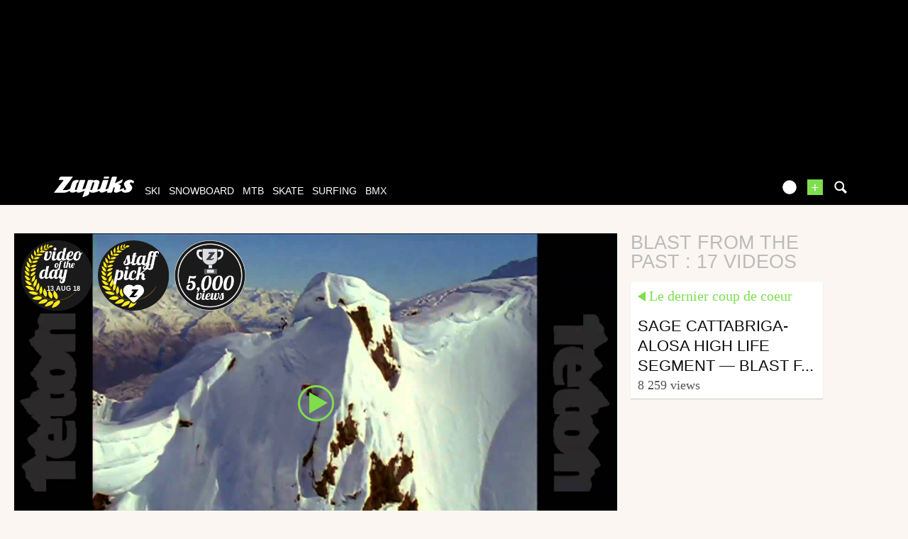

--- FILE ---
content_type: text/html; charset=UTF-8
request_url: https://www.zapiks.com/_blast-from-the-past/
body_size: 15601
content:
<!DOCTYPE html>
<html lang="en"  class="">
                        <head>
                        <link rel="stylesheet" href="https://zpks.com/c/min/default-rwd-9df92c7fe.css"  type="text/css" media="screen" title="" />

                                    <link rel="stylesheet" href="https://zpks.com/c/min/connected-user-b80aa5bb4.css"  type="text/css" media="screen" title="" />

                                    <link rel="stylesheet" href="https://zpks.com/c/min/mediabox-9df92c7fe.css"  type="text/css" media="screen" title="" />

                                    <link rel="icon" href="/c/i/favicon.ico"  type="image/x-icon" />

                                    <link rel="alternate" href="http://www.zapiks.fr/_blast-from-the-past/"  lang="fr" hreflang="fr" title="blast from the past : 17 videos" />

                                    <meta charset="UTF-8" />
            <title>blast from the past : 17 videos</title>
            <meta name="description" content="blast from the past : 17 videos" />
            <meta name="viewport" content="width=device-width, initial-scale=1" />    <meta name="robots" content="max-snippet:-1, max-image-preview:large, max-video-preview:-1" />
    <meta property="fb:page_id" content="47682834736" />
    <meta property="fb:app_id" content="112064338810069" />
                <script type="text/javascript" src="https://97m.fr/j/min/modernizr-5e1d5c2ae.js"></script>
                <script>(function(w,d,s,l,i){w[l]=w[l]||[];w[l].push({'gtm.start':
        new Date().getTime(),event:'gtm.js'});var f=d.getElementsByTagName(s)[0],
    j=d.createElement(s),dl=l!='dataLayer'?'&l='+l:'';j.async=true;j.src=
    'https://www.googletagmanager.com/gtm.js?id='+i+dl;f.parentNode.insertBefore(j,f);
})(window,document,'script','dataLayer','GTM-TSS2LRX');</script>
                    

        </head>
        <body class="responsive mediabox en scroll-detect" >
            <noscript><iframe src="https://www.googletagmanager.com/ns.html?id=GTM-TSS2LRX" height="0" width="0" style="display:none;visibility:hidden"></iframe></noscript>
            <div id="top"></div>
            <a href="#top" class="arrow-navigation to-top" aria-label="Aller en haut de la page">
                <b class="arrow"></b>
            </a>
            <a href="#corporate_footer" class="arrow-navigation to-bottom" aria-label="Aller en bas de la page">
                <b class="arrow"></b>
            </a>
                    <div class="container-header guest webview-hidden">
            <div class="pub pub_banner_h  hidden-phone" data-zone="486"><ins data-revive-id="e170c58adbfa93764e2dfc8aed0c82d0" data-revive-zoneid="486"><div class="placeholder"><div></div></div></ins><script async src="//ads.1997media.com/delivery/asyncjs2.php"></script></div><div class="pub pub_mobile_h  visible-phone" data-zone="607"><ins data-revive-id="e170c58adbfa93764e2dfc8aed0c82d0" data-revive-zoneid="607"><div class="placeholder"><div></div></div></ins><script async src="//ads.1997media.com/delivery/asyncjs2.php"></script></div>            <div class="header header-main">

                <div class="header-logo">
                    <a class="brand" href="/">
                        <svg xmlns="http://www.w3.org/2000/svg" xmlns:a="http://ns.adobe.com/AdobeSVGViewerExtensions/3.0/" xmlns:xlink="http://www.w3.org/1999/xlink" class="" enable-background="new 0 0 646 167" height="167px" overflow="visible" version="1.1" viewBox="0 0 646 167" width="646px" x="0px" y="0px" xml:space="preserve">
<defs>
</defs>
<path d="M634.736,30.928c-4.396-2.272-9.13-3.803-14.18-4.6c-1.084-0.228-2.154-0.397-3.215-0.512  c-1.06-0.111-2.163-0.17-3.32-0.17c-1.233-0.112-2.562-0.112-3.985,0c-1.424,0.113-2.845,0.228-4.267,0.339  c-7.96,1.022-15.934,3.976-23.93,8.858c-8.001,4.88-13.36,11.525-16.095,19.931c-1.329,4.085-1.576,7.778-0.739,11.068  c0.834,3.293,2.04,6.417,3.62,9.366c2.411,4.319,4.347,7.781,5.807,10.394c1.267,2.498,2.45,4.8,3.559,6.897  c1.108,2.1,1.779,3.32,2.018,3.662c0.623,0.908,0.98,1.874,1.049,2.896c0.067,1.023-0.074,2.103-0.446,3.237  c-0.108,0.34-0.245,0.652-0.388,0.936c-0.152,0.285-0.283,0.597-0.397,0.938c-0.449,0.683-0.952,1.334-1.503,1.959  c-0.547,0.627-1.205,1.223-1.97,1.785c-0.912,0.686-1.795,1.195-2.662,1.537c-0.86,0.342-1.751,0.509-2.675,0.509  c-1.503,0-2.792-0.398-3.858-1.191c-1.07-0.795-1.805-1.817-2.204-3.065c-0.727-2.045-0.844-4.23-0.382-6.558  c0.469-2.325,0.469-2.325,0.469-2.325c0.768-2.61-1.504-3.681-5.042-2.378c0,0-3.884,1.43-6.929,2.811  c-5.272,2.047-17.866,6.771-18.693,7.001c-1.013,0.283-1.871,0.428-2.56,0.428c-0.465,0-0.835-0.114-1.104-0.339  c-0.271-0.23-0.338-0.569-0.188-1.024c1.183-3.636,2.371-7.297,3.57-10.982c1.202-3.696,2.369-7.3,3.517-10.819  c1.735-5.338,1.067-9.51-1.993-12.519c-3.068-3.011-6.815-4.97-11.255-5.876c-1.076-0.228-2.168-0.425-3.271-0.596  c-1.096-0.174-2.17-0.258-3.206-0.258l-0.219,0.028c1.166-0.611,2.329-1.186,3.368-1.651l19.675-8.77  c3.198-1.427,6.787-5.287,7.978-8.582l5.913-16.389c1.189-3.293-0.39-4.685-3.508-3.089L508.3,45.706  c-3.116,1.595-8.067,4.463-11.004,6.374c0,0-3.313,2.154-4.392-0.353L507.462,6.96c1.164-3.586-0.967-6.523-4.739-6.523h-27.514  c-3.771,0-7.812,2.937-8.978,6.523L437.09,96.59c-5.967,2.423-18.148,7.364-18.581,7.494c-0.582,0.168-1.097,0.257-1.561,0.257  c-0.579,0-0.998-0.145-1.246-0.43c-0.253-0.28-0.289-0.709-0.105-1.276c2.07-6.358,4.126-12.687,6.175-18.992  c2.051-6.301,4.106-12.633,6.173-18.99c2.032-6.245,4.08-12.549,6.15-18.908c2.064-6.356,4.022-12.384,4.022-12.384  c1.167-3.586-0.965-6.523-4.738-6.523h-30.802c-3.771,0-7.813,2.937-8.979,6.523l-21.087,64.864  c-5.785,2.279-17.572,6.919-18.859,7.389c-1.703,0.627-1.703,0.627-1.703,0.627c-1.988,0.451-2.661-2.113-1.495-5.702l15.823-48.661  c2.475-7.608,1.554-13.397-2.756-17.375c-4.312-3.972-9.762-6.302-16.352-6.981c-0.655-0.119-1.319-0.201-1.994-0.256  c-0.675-0.058-1.361-0.086-2.054-0.086c-1.27,0-2.576,0.028-3.923,0.086c-1.348,0.055-2.693,0.198-4.033,0.423  c-3.307,0.57-6.627,1.452-9.959,2.644c-3.333,1.194-3.333,1.194-3.333,1.194c-2.001,1.014-5.189,1.858-4.476-0.345  c0.717-2.199-1.784-4.001-5.557-4.001h-29.417c-3.771,0-7.812,2.935-8.978,6.521l-20.239,62.251  c-5.071,1.993-19.786,7.766-20.359,7.959c0,0,0,0-0.576,0.173c-0.574,0.168-1.091,0.257-1.554,0.257  c-0.467,0-0.822-0.145-1.076-0.43c-0.254-0.28-0.254-0.28-0.254-0.28c0.083-0.549,1.106-3.931,2.272-7.52l20.4-62.751  c1.167-3.585-0.966-6.522-4.739-6.522h-30.976c-3.772,0-7.48,1.917-8.241,4.259c-0.762,2.342-22.196,68.251-22.196,68.251  c-1.166,3.589-2.271,5.763-3.57,7.435c0,0-0.92,0.877-2.239,1.389c-1.328,0.509-2.618,0.767-3.889,0.767  c-2.315,0-4.197-0.767-5.665-2.303c-1.463-1.531-1.736-3.717-0.812-6.555c1.224-3.75,2.442-7.495,3.656-11.24  c1.218-3.751,2.458-7.552,3.714-11.416c1.214-3.744,2.433-7.491,3.653-11.239c1.216-3.749,2.436-7.496,3.655-11.244  c0.924-2.838,2.598-4.964,4.901-6.556c2.585-1.788,6.335-2.288,6.335-2.288c0.179,0,4.807-15.588,4.807-15.588  c-0.888-0.469-6.239-3.724-14.703-3.672c-0.576,0.003-12.14-0.052-25.253,6.812c-7.364,3.854-11.559,11.854-11.559,11.854  c-1.793,3.317-4.219,8.967-5.385,12.554l-12.942,39.811c-1.132,0.745-2.225,1.454-3.272,2.125  c-2.044,1.31-16.133,7.298-19.733,8.431c-3.607,1.135-7.768,1.705-12.5,1.705c-2.085,0-4.161,0-6.243,0  c-2.076,0-4.137-0.057-6.179-0.172c-2.195,0-4.337,0-6.414,0s-2.076,0-2.076,0c-2.286,0-2.273-2.444,0.03-5.431L150.313,5.87  c2.303-2.987,1.101-5.432-2.671-5.432H56.897c-3.772,0-8.24,2.761-9.928,6.133l-7.207,14.396c-1.689,3.372,0.016,6.133,3.788,6.133  h29.417c3.772,0,4.972,2.442,2.665,5.426L0,130.396c14.197,0,28.402,0,42.607,0c14.213,0,28.411,0,42.621,0  c1.382,0,2.797-0.082,4.237-0.252c1.444-0.172,2.889-0.37,4.352-0.596c5.569-1.136,11.185-3.155,16.862-6.047  c3.551-1.812,10.424-5.354,16.081-8.752c0.069,1.256,0.323,2.849,1.064,4.493c1.604,3.575,4.254,6.272,7.938,8.086  c1.898,0.912,4.038,1.622,6.411,2.135c2.373,0.511,4.832,0.763,7.375,0.763c0.232,0,0.431,0,0.602,0c0.177,0,0.322,0,0.433,0  c5.234-0.115,10.579-1.19,16.038-3.231c5.452-2.044,9.039-4.828,9.039-4.828c2.979-2.311,5.381,0.764,7.102,2.446  c0,0,0.234,0.928,3.55,2.804c3.318,1.874,7.161,2.866,11.506,2.979c0.119,0,0.231,0,0.347,0c0.114,0,0.233,0,0.352,0  c1.266,0,2.562-0.082,3.886-0.252c1.328-0.172,1.328-0.172,1.328-0.172c1.348-0.142,3.929-0.601,5.735-1.021c0,0,0,0,1.723-0.512  c1.726-0.51,1.726-0.51,1.726-0.51c1.926-0.798,10.814-3.702,18.053-6.763c2.395-1.016,9.998-4.111,16.265-6.837l-15.654,48.146  c-1.165,3.589,0.757,5.406,4.273,4.039l36.587-14.215c3.516-1.367,7.347-5.421,8.512-9.008l7.233-22.261  c1.778,3.066,4.497,5.365,8.148,6.898c3.664,1.534,7.729,2.354,12.196,2.467c0.653,0.118,1.303,0.172,1.935,0.172  c0.638,0,1.301,0,1.993,0c1.152,0,2.288-0.029,3.407-0.086c1.112-0.054,2.25-0.086,3.407-0.086c7.88-0.79,12.745-2.071,18.049-3.663  c5.315-1.589,10.578-3.62,17.487-6.555c2.053-0.87,7.978-3.26,12.667-5.397c-0.647,4.406,0.423,7.921,3.256,10.507  c3.603,3.295,8.413,4.938,14.419,4.938c6.234,0,12.802-1.644,19.708-4.938c5.672-2.703,18.688-8.022,26.818-12.035l-3.453,10.622  c-1.167,3.588,0.965,6.521,4.735,6.521h27.513c3.771,0,7.811-2.934,8.978-6.521l11.557-35.549c0.268-0.111,3.223-0.511,3.456-0.511  c2.314,0,3.985,0.712,5.024,2.133c1.044,1.419,1.14,3.434,0.292,6.043c-0.41,1.25-0.827,2.528-1.249,3.833  c-0.425,1.306-0.84,2.586-1.248,3.832c-0.445,1.366-0.879,2.697-1.301,4.004c-0.426,1.305-0.84,2.583-1.244,3.832  c-1.992,6.132-1.43,10.87,1.698,14.223c3.126,3.35,7.693,5.025,13.698,5.025c6.47,0,12.695-1.392,18.678-4.175  c4.969-2.312,21.438-9.238,28.757-12.634c0.364,2.385,1.163,4.64,2.465,6.756c2.087,3.182,5.006,5.482,8.758,6.904  c3.757,1.417,7.753,2.353,12,2.805c1.382,0,2.756,0.032,4.127,0.086c1.364,0.057,2.68,0.086,3.952,0.086  c2.775,0,6.221-0.396,10.354-1.194c4.126-0.791,8.489-1.871,13.092-3.235c0.262-0.113,0.522-0.196,0.774-0.254  c0.245-0.059,0.505-0.138,0.771-0.255c18.522-8.043,24.108-22.995,24.108-22.995c0.489-0.794,0.856-1.56,1.091-2.297  c0.243-0.739,0.494-1.505,0.75-2.302c1.557-4.428,1.883-8.545,0.981-12.348c-0.895-3.804-2.522-7.24-4.872-10.308  c-0.985-1.248-1.964-2.496-2.945-3.744c-0.978-1.249-1.898-2.5-2.762-3.751c-1.017-1.136-2.013-2.327-2.997-3.576  c-0.978-1.248-1.958-2.498-2.935-3.747c-0.472-0.682-0.885-1.361-1.248-2.042c-0.355-0.682-0.574-1.418-0.66-2.215  c-0.05-0.57-0.069-1.135-0.054-1.705c0.011-0.564,0.086-1.079,0.236-1.532c0.407-1.248,1.179-2.383,2.323-3.405  c1.14-1.022,2.705-1.76,4.7-2.216c0.388-0.114,0.729-0.199,1.039-0.254c0.309-0.057,0.633-0.088,0.979-0.088  c0.384-0.109,0.722-0.167,1.014-0.167c0.287,0,0.604,0,0.954,0c2.999,0,5.613,0.824,7.85,2.467c2.24,1.647,4.255,3.438,6.054,5.369  c0.313,0.452,0.686,0.907,1.114,1.361c0.433,0.452,0.433,0.452,0.433,0.452c0.375,0.5,6.498-16.973,6.498-16.973  C642.729,36.096,639.135,33.199,634.736,30.928z M325.326,55.284c-1.11,3.407-2.215,6.812-3.325,10.219  c-1.106,3.406-2.231,6.871-3.378,10.393c-1.324,4.084-2.664,8.203-4.018,12.348c-1.345,4.145-2.662,8.205-3.955,12.178  c-0.922,2.841-2.555,5.023-4.907,6.559c-2.344,1.533-4.669,2.298-6.978,2.298c-1.198,0.112-3.578-0.824-3.578-0.824  c-0.803-0.893-2.279-1.423-1.114-5.012l17.483-54.291c1.219-0.906,2.479-1.587,3.783-2.045c1.304-0.451,2.529-0.679,3.685-0.679  c2.347-0.112,4.214,0.624,5.605,2.215C326.013,50.232,326.249,52.448,325.326,55.284z" fill="#FFFFFF"></path>
<path d="M405.965,16.282h29.687c3.773,0,7.708-2.968,8.751-6.593l0.887-3.098C446.331,2.966,444.097,0,440.322,0  h-29.691c-3.771,0-7.71,2.966-8.746,6.591l-0.887,3.098C399.959,13.314,402.194,16.282,405.965,16.282z" fill="#FFFFFF"></path>
</svg>                    </a>
                </div>
                <div class="header-social-user">
                                <nav class="header-navigation-bar header-navigation-user header-navigation-search">
                <ul class="nav navigation navigation-top header-navigation">
                    <li class="navigation-top-item">
                        <a href="/search.php" class="search-icon navigation-top-link js-toggle-search">
                            <svg xmlns="http://www.w3.org/2000/svg" class="" enable-background="new 0 0 20 20" version="1.1" viewBox="0 0 20 20" x="0px" y="0px" xml:space="preserve">
<path d="M17.545,15.467l-3.779-3.779c0.57-0.935,0.898-2.035,0.898-3.21c0-3.417-2.961-6.377-6.378-6.377  C4.869,2.1,2.1,4.87,2.1,8.287c0,3.416,2.961,6.377,6.377,6.377c1.137,0,2.2-0.309,3.115-0.844l3.799,3.801  c0.372,0.371,0.975,0.371,1.346,0l0.943-0.943C18.051,16.307,17.916,15.838,17.545,15.467z M4.004,8.287  c0-2.366,1.917-4.283,4.282-4.283c2.366,0,4.474,2.107,4.474,4.474c0,2.365-1.918,4.283-4.283,4.283  C6.111,12.76,4.004,10.652,4.004,8.287z"></path>
</svg>                        </a>
                    </li>
                </ul>

            </nav>


            
        <nav class="header-navigation-bar header-navigation-user pull-right">
            <ul class="nav navigation navigation-top header-navigation">
                <li class="navigation-top-item">
                    <a class="navigation-top-link nav-top-link-upload"
                       href="/upload/"
                       title="upload your video now!"
                       >+</a>
                </li>
            </ul>
        </nav>
                <script type="text/javascript">var session_info = {"connected":"not-connected","username":"","xss-key":"6h6u9e9lP469sHwezr6Zgx9QYDOFEzF6"};</script>
                    <nav class="header-navigation-bar header-navigation-user js-user-navigation">
                                    <ul class="nav navigation navigation-top navigation-top-user header-navigation js-not-connected">
                                                <li class="navigation-top-item" id="user-nav">
                            <a href="/connect/" class="navigation-top-link login_link">
                                <svg data-src="/i/entypo/circle-with-user.svg" class="login"></svg>
                            </a>
                        </li>
                    </ul>
                                </nav>

                            <!-- notifiations -->
                    <nav class="header-navigation-bar header-navigation-notification">
                    
                <ul class="navigation navigation-top header-navigation navigation-top-notification js-user-connected">
                    <li class="navigation-top-item js-delay-for-close right-align" id="notifications">
                        <a href="/utils/notifications.php" class="notifications navigation-top-link"
                           title="Notifications">
                            <svg xmlns="http://www.w3.org/2000/svg" xmlns:xlink="http://www.w3.org/1999/xlink" class="" enable-background="new 0 0 20 20" version="1.1" viewBox="0 0 20 20" x="0px" y="0px" xml:space="preserve">
<path d="M14.65,8.512c-2.28-4.907-3.466-6.771-7.191-6.693C6.132,1.846,6.45,0.857,5.438,1.232C4.428,1.607,5.295,2.156,4.261,3.005  c-2.902,2.383-2.635,4.587-1.289,9.84c0.567,2.213-1.367,2.321-0.602,4.465c0.559,1.564,4.679,2.219,9.025,0.607  c4.347-1.613,7.086-4.814,6.527-6.378C17.157,9.394,15.611,10.578,14.65,8.512z M10.924,16.595c-3.882,1.44-7.072,0.594-7.207,0.217  c-0.232-0.65,1.253-2.816,5.691-4.463c4.438-1.647,6.915-1.036,7.174-0.311C16.735,12.467,14.807,15.154,10.924,16.595z   M9.676,13.101c-2.029,0.753-3.439,1.614-4.353,2.389c0.643,0.584,1.847,0.726,3.046,0.281c1.527-0.565,2.466-1.866,2.095-2.904  c-0.005-0.013-0.011-0.023-0.016-0.036C10.197,12.913,9.94,13.002,9.676,13.101z"></path>
</svg>                            <span class="badge badge-notifications js-notification-counter"></span>
                        </a>
                        <div
                            class="navigation navigation-sub header-navigation-notification-list">
                            <div class="navigation-sub-block notifications-title">
                                <div class="pull-right notifications-links"><a
                                        href="/utils/notifications.php?action=markAllAsRead"
                                        class="js-mark-notifications-as-read">
                                        Marquer comme lu</a> -
                                    <a href="/utils/notifications.php">Paramètres</a>
                                </div>
                                <div class="navigation-top-link">Notifications</div>
                            </div>
                            <ul class="navigation notification-list-container js-notifications-list-container">
                            </ul>
                            <div class="navigation-sub-block">
                                <a href="/utils/notifications.php"
                                   class="see-more-link">Voir tout</a>
                            </div>
                        </div>
                    </li>
                </ul>

                                    </nav> <!-- /header-navigation-notification -->
                                    </div>
                <nav class="header-navigation-bar header-navigation-main">
                    <ul class="nav navigation navigation-top header-navigation">
                                    <li class="navigation-top-item active"
                id="ski">
                <a href="/ski_/" class="navigation-top-link "
                   title="ski videos">ski</a>
                                </li>            <li class="navigation-top-item active"
                id="snowboard">
                <a href="/snowboard_/" class="navigation-top-link "
                   title="snowboard videos">snowboard</a>
                                </li>            <li class="navigation-top-item active"
                id="mtb">
                <a href="/mountainbike_/" class="navigation-top-link "
                   title="mtb videos">mtb</a>
                                </li>            <li class="navigation-top-item active right-align"
                id="skate">
                <a href="/skate_/" class="navigation-top-link "
                   title="skate videos">skate</a>
                                </li>            <li class="navigation-top-item active right-align"
                id="surfing">
                <a href="/surf_/" class="navigation-top-link "
                   title="surfing videos">surfing</a>
                                </li>            <li class="navigation-top-item active right-align"
                id="bmx">
                <a href="/bmx_/" class="navigation-top-link "
                   title="bmx videos">bmx</a>
                                </li>                        <li class="clearfix" style="clear:both;float:none;"></li>
                    </ul>
                </nav>
                                <div class="header-search-box search-box js-ajax-search">
                <form action="/search.php" method="get" class="search-form" data-more-results="voir plus de r&eacute;sultats" data-no-results="No search results">
                    <input type="hidden" name="per_page" value="5" />
                                        <input type="hidden" name="action" value="search" />
                                            <input class="search-q" type="text" placeholder="..." name="q" autocomplete="off" />
                    <button type="submit"> <svg xmlns="http://www.w3.org/2000/svg" class="" enable-background="new 0 0 20 20" version="1.1" viewBox="0 0 20 20" x="0px" y="0px" xml:space="preserve">
<path d="M17.545,15.467l-3.779-3.779c0.57-0.935,0.898-2.035,0.898-3.21c0-3.417-2.961-6.377-6.378-6.377  C4.869,2.1,2.1,4.87,2.1,8.287c0,3.416,2.961,6.377,6.377,6.377c1.137,0,2.2-0.309,3.115-0.844l3.799,3.801  c0.372,0.371,0.975,0.371,1.346,0l0.943-0.943C18.051,16.307,17.916,15.838,17.545,15.467z M4.004,8.287  c0-2.366,1.917-4.283,4.282-4.283c2.366,0,4.474,2.107,4.474,4.474c0,2.365-1.918,4.283-4.283,4.283  C6.111,12.76,4.004,10.652,4.004,8.287z"></path>
</svg></button>
                </form>
                <div class="search-results">
                    <img src="/i/loading-mac.gif" class="loading" />
                    <div class="js-search-results"></div>
                    <div class="clearfix"></div>
                </div>
            </div>
            </div>

        </div>
                <div class="js-feedback-container page-alert">
        </div>
                        <div class="container-semifluid container-after-header">
            
    <!-- video du jour / dernier coup de coeur -->
    <h1 class="alternate-big-title alternate-big-title-mobile">blast from the past : 17 videos</h1>
    <div class="page-block">
        <div class="list-container list-container-listing">
            <div class="video-content-main list-block teaser-zoom">
                        <div class="player-container teaser">
            <div class="embed">
                <a class="daily-video" href="/sage-cattabriga-alosa-high-l-520.html" title="Sage Cattabriga-alosa High Life Segment &mdash; Blast From The Past Episode 13">
                    <img class="daily-video-img" src="https://i.ytimg.com/vi/NbEwPYUKEgw/maxresdefault.jpg" />
                    <div class="play-button player-play-button"></div>
                                            <div class="player-accomplishments">
                                                                    <div
                                            class="accomplishment accomplishment-votd accomplishment-en">
                                            <span class="label">13 Aug 18</span>
                                        </div>
                                                                            <div
                                            class="accomplishment accomplishment-premium accomplishment-en">
                                            <span class="label"></span>
                                        </div>
                                                                            <div
                                            class="accomplishment accomplishment-views-5000 accomplishment-en">
                                            <span class="label"></span>
                                        </div>
                                    
                        </div>
                                    </a>
            </div>
        </div>
                    </div>
            <div class="list-block">
                <h1 class="alternate-big-title">blast from the past : 17 videos</h1>
                <div class="teaser-zoom teaser-video teaser-shorter">
            <a href="/sage-cattabriga-alosa-high-l-520.html" title="Video - Sage Cattabriga-alosa High Life Segment &mdash; Blast From The Past Episode 13" class="js-no-tooltip teaser-video-content">
                <div class="teaser-info js-dot">
                    <div class="external-block-title external-block-title-left">
                        Le dernier coup de coeur                    </div>
                    <div class="clearfix"><!--W3C--></div>
                    <div class="js-teaser-title">
                                                <div class="teaser-title">
                            Sage Cattabriga-alosa High Life Segment &mdash; Blast From The Past Episode 13                        </div>
                        <div class="teaser-intro"></div>
                    </div>
                </div>
                        <div class="teaser-counters">
            <span class="teaser-counter">
                8 259 Views            </span>
        </div>
                    </a>
        </div>
                    </div>
            <div class="list-block filler-hidden"></div>
            <div class="list-block filler-hidden"></div>
            <div class="teaser-zoom teaser-video teaser-with-thumb js-teaser-item list-block">
            <a href="/sage-sending-it-for-soul-pur-6a3.html" title="Video - Sage Sending It For Soul Purpose - Blast From The Past Season 2 Episode 4" class="js-no-tooltip teaser-video-content">
                <div class="teaser-thumbnail" style="background-image : url('https://i.ytimg.com/vi/usmDd9G4Wik/hqdefault.jpg')" /></div>
                <div class="teaser-info js-dot">
                                                <div class="accomplishment accomplishment-teaser accomplishment-votd accomplishment-en">
                                <span class="label">9 Aug 18</span>
                            </div>
                                                <span class="teaser-sport">
                            Ski                        </span>
                        <span class="teaser-user">
                            from skipass.com                        </span>
                        <span class="teaser-date js-timeago" datetime="2018-08-07T12:14:00+02:00">
                            August 7, 2018                        </span>
                                            <div class="teaser-intro"></div>
                </div>
                <div class="teaser-title-block js-teaser-title">
                                            <span class="teaser-avatar">
                            <img src="https://zpks.com/p/1/2/12695/profile-2.jpg" />
                        </span>
                                            <span class="teaser-title">
                        Sage Sending It For Soul Purpose - Blast From The Past Season 2 Episode 4                    </span>
                                                <div class="teaser-counters">
            <span class="teaser-counter">
                6 895 Views            </span>
        </div>
        
                </div>
            </a>
        </div>
        <div class="teaser-zoom teaser-video teaser-with-thumb js-teaser-item list-block">
            <a href="/sage-sending-it-for-soul-pur.html" title="Video - Sage Sending It For Soul Purpose &ndash; Blast From The Past Season 2 Episode 4" class="js-no-tooltip teaser-video-content">
                <div class="teaser-thumbnail" style="background-image : url('https://zpks.com/v/1/1/110436/93746-6.jpg')" /></div>
                <div class="teaser-info js-dot">
                                                <div class="accomplishment accomplishment-teaser accomplishment-premium accomplishment-en">
                                <span class="label"></span>
                            </div>
                                                <span class="teaser-sport">
                            Ski                        </span>
                        <span class="teaser-user">
                            from TetonGravityResearch                        </span>
                        <span class="teaser-date js-timeago" datetime="2013-09-20T12:39:00+02:00">
                            September 20, 2013                        </span>
                                            <div class="teaser-intro"></div>
                </div>
                <div class="teaser-title-block js-teaser-title">
                                            <span class="teaser-avatar">
                            <img src="https://zpks.com/p/1/1/110436/profile-2.jpg" />
                        </span>
                                            <span class="teaser-title">
                        Sage Sending It For Soul Purpose &ndash; Blast From The Past Season 2 Episode 4                    </span>
                                                <div class="teaser-counters">
            <span class="teaser-counter">
                3 106 Views                        <span class="teaser-counter-separator">|</span>
                        <span class="teaser-counter-likes">
                            1                        </span>
                        <img src="/i/facebook-like-icon.png" alt="facebook" width="20" />
                                    </span>
        </div>
        
                </div>
            </a>
        </div>
        <div class="teaser-zoom teaser-video teaser-with-thumb js-teaser-item list-block">
            <a href="/sammy-carlson-s-backcountry-.html" title="Video - Sammy Carlson&#039;s Backcountry to Park Segment in Re:Session - Blast From The Past Season 2 Episode 1" class="js-no-tooltip teaser-video-content">
                <div class="teaser-thumbnail" style="background-image : url('https://zpks.com/v/1/1/110436/93430-6.jpg')" /></div>
                <div class="teaser-info js-dot">
                                                <div class="accomplishment accomplishment-teaser accomplishment-premium accomplishment-en">
                                <span class="label"></span>
                            </div>
                                                <span class="teaser-sport">
                            Ski                        </span>
                        <span class="teaser-user">
                            from TetonGravityResearch                        </span>
                        <span class="teaser-date js-timeago" datetime="2013-09-11T11:44:00+02:00">
                            September 11, 2013                        </span>
                                            <div class="teaser-intro"></div>
                </div>
                <div class="teaser-title-block js-teaser-title">
                                            <span class="teaser-avatar">
                            <img src="https://zpks.com/p/1/1/110436/profile-2.jpg" />
                        </span>
                                            <span class="teaser-title">
                        Sammy Carlson&#039;s Backcountry to Park Segment in Re:Session - Blast From The Past Season 2 Episode 1                    </span>
                                                <div class="teaser-counters">
            <span class="teaser-counter">
                3 570 Views                        <span class="teaser-counter-separator">|</span>
                        <span class="teaser-counter-likes">
                            4                        </span>
                        <img src="/i/facebook-like-icon.png" alt="facebook" width="20" />
                                    </span>
        </div>
        
                </div>
            </a>
        </div>
        <div class="teaser-zoom teaser-video teaser-with-thumb js-teaser-item list-block">
            <a href="/shack-therapy-surf-movie-bla.html" title="Video - Shack Therapy Surf Movie - Blast From The Past Episode 15" class="js-no-tooltip teaser-video-content">
                <div class="teaser-thumbnail" style="background-image : url('https://zpks.com/v/1/1/110436/71029-6.jpg')" /></div>
                <div class="teaser-info js-dot">
                                                <div class="accomplishment accomplishment-teaser accomplishment-premium accomplishment-en">
                                <span class="label"></span>
                            </div>
                                                <span class="teaser-sport">
                            Surfing                        </span>
                        <span class="teaser-user">
                            from TetonGravityResearch                        </span>
                        <span class="teaser-date js-timeago" datetime="2012-06-27T21:56:31+02:00">
                            June 27, 2012                        </span>
                                            <div class="teaser-intro"></div>
                </div>
                <div class="teaser-title-block js-teaser-title">
                                            <span class="teaser-avatar">
                            <img src="https://zpks.com/p/1/1/110436/profile-2.jpg" />
                        </span>
                                            <span class="teaser-title">
                        Shack Therapy Surf Movie - Blast From The Past Episode 15                    </span>
                                                <div class="teaser-counters">
            <span class="teaser-counter">
                1 063 Views                        <span class="teaser-counter-separator">|</span>
                        <span class="teaser-counter-likes">
                            1                        </span>
                        <img src="/i/facebook-like-icon.png" alt="facebook" width="20" />
                                    </span>
        </div>
        
                </div>
            </a>
        </div>
        <div class="teaser-zoom teaser-video teaser-with-thumb js-teaser-item list-block">
            <a href="/out-there-surf-movie-blast-f.html" title="Video - Out There Surf Movie - Blast From The Past Episode 12" class="js-no-tooltip teaser-video-content">
                <div class="teaser-thumbnail" style="background-image : url('https://zpks.com/v/1/1/110436/69002-6.jpg')" /></div>
                <div class="teaser-info js-dot">
                                                <div class="accomplishment accomplishment-teaser accomplishment-premium accomplishment-en">
                                <span class="label"></span>
                            </div>
                                                <span class="teaser-sport">
                            Surfing                        </span>
                        <span class="teaser-user">
                            from TetonGravityResearch                        </span>
                        <span class="teaser-date js-timeago" datetime="2012-05-16T18:40:00+02:00">
                            May 16, 2012                        </span>
                                            <div class="teaser-intro"></div>
                </div>
                <div class="teaser-title-block js-teaser-title">
                                            <span class="teaser-avatar">
                            <img src="https://zpks.com/p/1/1/110436/profile-2.jpg" />
                        </span>
                                            <span class="teaser-title">
                        Out There Surf Movie - Blast From The Past Episode 12                    </span>
                                                <div class="teaser-counters">
            <span class="teaser-counter">
                1 001 Views            </span>
        </div>
        
                </div>
            </a>
        </div>
        <div class="teaser-zoom teaser-video teaser-with-thumb js-teaser-item list-block">
            <a href="/gondwana-s-opening-segment-b.html" title="Video - Gondwana&#039;s Opening Segment - Blast From The Past - Episode 6" class="js-no-tooltip teaser-video-content">
                <div class="teaser-thumbnail" style="background-image : url('https://zpks.com/v/1/1/110436/54173-6.jpg')" /></div>
                <div class="teaser-info js-dot">
                                                <div class="accomplishment accomplishment-teaser accomplishment-premium accomplishment-en">
                                <span class="label"></span>
                            </div>
                                                <span class="teaser-sport">
                            Surfing                        </span>
                        <span class="teaser-user">
                            from TetonGravityResearch                        </span>
                        <span class="teaser-date js-timeago" datetime="2011-08-11T16:10:00+02:00">
                            August 11, 2011                        </span>
                                            <div class="teaser-intro"></div>
                </div>
                <div class="teaser-title-block js-teaser-title">
                                            <span class="teaser-avatar">
                            <img src="https://zpks.com/p/1/1/110436/profile-2.jpg" />
                        </span>
                                            <span class="teaser-title">
                        Gondwana&#039;s Opening Segment - Blast From The Past - Episode 6                    </span>
                                                <div class="teaser-counters">
            <span class="teaser-counter">
                1 433 Views            </span>
        </div>
        
                </div>
            </a>
        </div>
        <div class="teaser-zoom teaser-video teaser-with-thumb js-teaser-item list-block">
            <a href="/continuum-s-grand-targhee-hu.html" title="Video - Continuum&#039;s Grand Targhee Huck Fest - Blast From The Past - Episode 5" class="js-no-tooltip teaser-video-content">
                <div class="teaser-thumbnail" style="background-image : url('https://zpks.com/v/1/1/110436/54009-6.jpg')" /></div>
                <div class="teaser-info js-dot">
                                                <div class="accomplishment accomplishment-teaser accomplishment-premium accomplishment-en">
                                <span class="label"></span>
                            </div>
                                                <span class="teaser-sport">
                            Ski                        </span>
                        <span class="teaser-user">
                            from TetonGravityResearch                        </span>
                        <span class="teaser-date js-timeago" datetime="2011-08-06T00:01:00+02:00">
                            August 6, 2011                        </span>
                                            <div class="teaser-intro"></div>
                </div>
                <div class="teaser-title-block js-teaser-title">
                                            <span class="teaser-avatar">
                            <img src="https://zpks.com/p/1/1/110436/profile-2.jpg" />
                        </span>
                                            <span class="teaser-title">
                        Continuum&#039;s Grand Targhee Huck Fest - Blast From The Past - Episode 5                    </span>
                                                <div class="teaser-counters">
            <span class="teaser-counter">
                8 861 Views                        <span class="teaser-counter-separator">|</span>
                        <span class="teaser-counter-likes">
                            33                        </span>
                        <img src="/i/facebook-like-icon.png" alt="facebook" width="20" />
                                    </span>
        </div>
        
                </div>
            </a>
        </div>
                </div>
    </div>
    <div class="clearfix"><!--w3c--></div>
                </div>
                
            <div class="container-ad  hidden-phone">
                <div class="pub pub_banner_top  hidden-phone" data-zone="491"><ins data-revive-id="e170c58adbfa93764e2dfc8aed0c82d0" data-revive-zoneid="491"><div class="placeholder"><div></div></div></ins><script async src="//ads.1997media.com/delivery/asyncjs2.php"></script></div>            </div>

            
                <div class="container-ad  visible-phone">
                    <div class="pub pub_mobile_top  visible-phone" data-zone="606"><ins data-revive-id="e170c58adbfa93764e2dfc8aed0c82d0" data-revive-zoneid="606"><div class="placeholder"><div></div></div></ins><script async src="//ads.1997media.com/delivery/asyncjs2.php"></script></div>                </div>

                                <div class="container-semifluid ">
                        <!-- liste des plus vues -->
    <div class="page-block stickem-c clearfix">
        <div class="stickem-container">
            <div class="stickem">
                <h2 class="headings-inverse headings-listings">
                    <a href="/_blast-from-the-past/alltimepopular_1.php" title="most viewed">
                        blast from the past                        <span>most viewed</span>
                    </a>
                </h2>
            </div>
                    <div class="row-fluid">
                <div class="span12">
                    <div class="list-container">
                    <div class="teaser-zoom teaser-video teaser-with-thumb js-teaser-item list-block">
            <a href="/out-there-s-el-salvador-segm.html" title="Video - Out There&#039;s El Salvador Segment - Blast From The Past - Episode 2" class="js-no-tooltip teaser-video-content">
                <div class="teaser-thumbnail" style="background-image : url('https://zpks.com/v/1/1/110436/51770-6.jpg')" /></div>
                <div class="teaser-info js-dot">
                                            <div class="teaser-play-button play-button"><!--W3C--></div>
                                                    <span class="teaser-sport">
                            Surfing                        </span>
                        <span class="teaser-user">
                            from TetonGravityResearch                        </span>
                        <span class="teaser-date js-timeago" datetime="2011-06-08T00:47:58+02:00">
                            June 8, 2011                        </span>
                                            <div class="teaser-intro"></div>
                </div>
                <div class="teaser-title-block js-teaser-title">
                                            <span class="teaser-avatar">
                            <img src="https://zpks.com/p/1/1/110436/profile-2.jpg" />
                        </span>
                                            <span class="teaser-title">
                        Out There&#039;s El Salvador Segment - Blast From The Past - Episode 2                    </span>
                                                <div class="teaser-counters">
            <span class="teaser-counter">
                320 Views            </span>
        </div>
        
                </div>
            </a>
        </div>
        <div class="teaser-zoom teaser-video teaser-with-thumb js-teaser-item list-block">
            <a href="/the-realm-s-jaws-segment-bla.html" title="Video - The Realm&#039;s Jaws Segment - Blast From The Past - Episode 3" class="js-no-tooltip teaser-video-content">
                <div class="teaser-thumbnail" style="background-image : url('https://zpks.com/v/1/1/110436/52120-6.jpg')" /></div>
                <div class="teaser-info js-dot">
                                            <div class="teaser-play-button play-button"><!--W3C--></div>
                                                    <span class="teaser-sport">
                            Surfing                        </span>
                        <span class="teaser-user">
                            from TetonGravityResearch                        </span>
                        <span class="teaser-date js-timeago" datetime="2011-06-16T20:11:57+02:00">
                            June 16, 2011                        </span>
                                            <div class="teaser-intro"></div>
                </div>
                <div class="teaser-title-block js-teaser-title">
                                            <span class="teaser-avatar">
                            <img src="https://zpks.com/p/1/1/110436/profile-2.jpg" />
                        </span>
                                            <span class="teaser-title">
                        The Realm&#039;s Jaws Segment - Blast From The Past - Episode 3                    </span>
                                                <div class="teaser-counters">
            <span class="teaser-counter">
                460 Views            </span>
        </div>
        
                </div>
            </a>
        </div>
        <div class="teaser-zoom teaser-video teaser-with-thumb js-teaser-item list-block">
            <a href="/shack-therapy-south-africa-s.html" title="Video - Shack Therapy South Africa Segment - Blast From The Past - Episode 4" class="js-no-tooltip teaser-video-content">
                <div class="teaser-thumbnail" style="background-image : url('https://zpks.com/v/1/1/110436/53224-6.jpg')" /></div>
                <div class="teaser-info js-dot">
                                                <div class="accomplishment accomplishment-teaser accomplishment-premium accomplishment-en">
                                <span class="label"></span>
                            </div>
                                                <span class="teaser-sport">
                            Surfing                        </span>
                        <span class="teaser-user">
                            from TetonGravityResearch                        </span>
                        <span class="teaser-date js-timeago" datetime="2011-07-15T20:35:00+02:00">
                            July 15, 2011                        </span>
                                            <div class="teaser-intro"></div>
                </div>
                <div class="teaser-title-block js-teaser-title">
                                            <span class="teaser-avatar">
                            <img src="https://zpks.com/p/1/1/110436/profile-2.jpg" />
                        </span>
                                            <span class="teaser-title">
                        Shack Therapy South Africa Segment - Blast From The Past - Episode 4                    </span>
                                                <div class="teaser-counters">
            <span class="teaser-counter">
                1 271 Views                        <span class="teaser-counter-separator">|</span>
                        <span class="teaser-counter-likes">
                            1                        </span>
                        <img src="/i/facebook-like-icon.png" alt="facebook" width="20" />
                                    </span>
        </div>
        
                </div>
            </a>
        </div>
        <div class="teaser-zoom teaser-video teaser-with-thumb js-teaser-item list-block">
            <a href="/continuum-s-grand-targhee-hu.html" title="Video - Continuum&#039;s Grand Targhee Huck Fest - Blast From The Past - Episode 5" class="js-no-tooltip teaser-video-content">
                <div class="teaser-thumbnail" style="background-image : url('https://zpks.com/v/1/1/110436/54009-6.jpg')" /></div>
                <div class="teaser-info js-dot">
                                                <div class="accomplishment accomplishment-teaser accomplishment-premium accomplishment-en">
                                <span class="label"></span>
                            </div>
                                                <span class="teaser-sport">
                            Ski                        </span>
                        <span class="teaser-user">
                            from TetonGravityResearch                        </span>
                        <span class="teaser-date js-timeago" datetime="2011-08-06T00:01:00+02:00">
                            August 6, 2011                        </span>
                                            <div class="teaser-intro"></div>
                </div>
                <div class="teaser-title-block js-teaser-title">
                                            <span class="teaser-avatar">
                            <img src="https://zpks.com/p/1/1/110436/profile-2.jpg" />
                        </span>
                                            <span class="teaser-title">
                        Continuum&#039;s Grand Targhee Huck Fest - Blast From The Past - Episode 5                    </span>
                                                <div class="teaser-counters">
            <span class="teaser-counter">
                8 861 Views                        <span class="teaser-counter-separator">|</span>
                        <span class="teaser-counter-likes">
                            33                        </span>
                        <img src="/i/facebook-like-icon.png" alt="facebook" width="20" />
                                    </span>
        </div>
        
                </div>
            </a>
        </div>
        <div class="teaser-zoom teaser-video teaser-with-thumb js-teaser-item list-block">
            <a href="/gondwana-s-opening-segment-b.html" title="Video - Gondwana&#039;s Opening Segment - Blast From The Past - Episode 6" class="js-no-tooltip teaser-video-content">
                <div class="teaser-thumbnail" style="background-image : url('https://zpks.com/v/1/1/110436/54173-6.jpg')" /></div>
                <div class="teaser-info js-dot">
                                                <div class="accomplishment accomplishment-teaser accomplishment-premium accomplishment-en">
                                <span class="label"></span>
                            </div>
                                                <span class="teaser-sport">
                            Surfing                        </span>
                        <span class="teaser-user">
                            from TetonGravityResearch                        </span>
                        <span class="teaser-date js-timeago" datetime="2011-08-11T16:10:00+02:00">
                            August 11, 2011                        </span>
                                            <div class="teaser-intro"></div>
                </div>
                <div class="teaser-title-block js-teaser-title">
                                            <span class="teaser-avatar">
                            <img src="https://zpks.com/p/1/1/110436/profile-2.jpg" />
                        </span>
                                            <span class="teaser-title">
                        Gondwana&#039;s Opening Segment - Blast From The Past - Episode 6                    </span>
                                                <div class="teaser-counters">
            <span class="teaser-counter">
                1 433 Views            </span>
        </div>
        
                </div>
            </a>
        </div>
        <div class="teaser-zoom teaser-video teaser-with-thumb js-teaser-item list-block">
            <a href="/harvest-s-europe-segment-199.html" title="Video - Harvest&#039;s Europe Segment (1997) - Blast From The Past - Episode 7" class="js-no-tooltip teaser-video-content">
                <div class="teaser-thumbnail" style="background-image : url('https://zpks.com/v/1/1/110436/54871-6.jpg')" /></div>
                <div class="teaser-info js-dot">
                                            <div class="teaser-play-button play-button"><!--W3C--></div>
                                                    <span class="teaser-sport">
                            Ski                        </span>
                        <span class="teaser-user">
                            from TetonGravityResearch                        </span>
                        <span class="teaser-date js-timeago" datetime="2011-08-26T18:50:58+02:00">
                            August 26, 2011                        </span>
                                            <div class="teaser-intro"></div>
                </div>
                <div class="teaser-title-block js-teaser-title">
                                            <span class="teaser-avatar">
                            <img src="https://zpks.com/p/1/1/110436/profile-2.jpg" />
                        </span>
                                            <span class="teaser-title">
                        Harvest&#039;s Europe Segment (1997) - Blast From The Past - Episode 7                    </span>
                                                <div class="teaser-counters">
            <span class="teaser-counter">
                210 Views            </span>
        </div>
        
                </div>
            </a>
        </div>
        <div class="teaser-zoom teaser-video teaser-with-thumb js-teaser-item list-block">
            <a href="/uprising-s-multisport-closin.html" title="Video - Uprising&#039;s Multisport Closing Segment (1998) - Blast From The Past - Episode 8" class="js-no-tooltip teaser-video-content">
                <div class="teaser-thumbnail" style="background-image : url('https://zpks.com/v/1/1/110436/55519-6.jpg')" /></div>
                <div class="teaser-info js-dot">
                                            <div class="teaser-play-button play-button"><!--W3C--></div>
                                                    <span class="teaser-sport">
                            Other                        </span>
                        <span class="teaser-user">
                            from TetonGravityResearch                        </span>
                        <span class="teaser-date js-timeago" datetime="2011-09-07T19:26:00+02:00">
                            September 7, 2011                        </span>
                                            <div class="teaser-intro"></div>
                </div>
                <div class="teaser-title-block js-teaser-title">
                                            <span class="teaser-avatar">
                            <img src="https://zpks.com/p/1/1/110436/profile-2.jpg" />
                        </span>
                                            <span class="teaser-title">
                        Uprising&#039;s Multisport Closing Segment (1998) - Blast From The Past - Episode 8                    </span>
                                                <div class="teaser-counters">
            <span class="teaser-counter">
                169 Views            </span>
        </div>
        
                </div>
            </a>
        </div>
        <div class="teaser-zoom teaser-video teaser-with-thumb js-teaser-item list-block">
            <a href="/jeremy-nobis-harvest-segment.html" title="Video - Jeremy Nobis Harvest Segment (1997) - Blast From The Past Episode 11" class="js-no-tooltip teaser-video-content">
                <div class="teaser-thumbnail" style="background-image : url('https://zpks.com/v/1/1/110436/67888-6.jpg')" /></div>
                <div class="teaser-info js-dot">
                                            <div class="teaser-play-button play-button"><!--W3C--></div>
                                                    <span class="teaser-sport">
                            Ski                        </span>
                        <span class="teaser-user">
                            from TetonGravityResearch                        </span>
                        <span class="teaser-date js-timeago" datetime="2012-04-25T20:47:46+02:00">
                            April 25, 2012                        </span>
                                            <div class="teaser-intro"></div>
                </div>
                <div class="teaser-title-block js-teaser-title">
                                            <span class="teaser-avatar">
                            <img src="https://zpks.com/p/1/1/110436/profile-2.jpg" />
                        </span>
                                            <span class="teaser-title">
                        Jeremy Nobis Harvest Segment (1997) - Blast From The Past Episode 11                    </span>
                                                <div class="teaser-counters">
            <span class="teaser-counter">
                337 Views            </span>
        </div>
        
                </div>
            </a>
        </div>
        
                </div>
            </div>
                            <div class="clearfix"></div>
        </div>
    </div>
    <!-- les plus buzees -->
    <div class="page-block stickem-c clearfix">
        <div class="stickem-container">
            <div class="stickem">
                <h2 class="headings-inverse headings-listings">
                    <a href="/_blast-from-the-past/alltimebuzzed_1.php" title="Buzzing videos">
                        blast from the past                        <span>Buzzing videos</span>
                    </a>
                </h2>
            </div>
            <div class="teaser-zoom teaser-video teaser-with-thumb js-teaser-item list-block alternate-big-player">
            <a href="/the-realm-s-jaws-segment-bla.html" title="Video - The Realm&#039;s Jaws Segment - Blast From The Past - Episode 3" class="js-no-tooltip teaser-video-content">
                <div class="teaser-thumbnail" style="background-image : url('https://zpks.com/v/1/1/110436/52120-6.jpg')" /></div>
                <div class="teaser-info js-dot">
                                            <div class="teaser-play-button play-button"><!--W3C--></div>
                                                    <span class="teaser-sport">
                            Surfing                        </span>
                        <span class="teaser-user">
                            from TetonGravityResearch                        </span>
                        <span class="teaser-date js-timeago" datetime="2011-06-16T20:11:57+02:00">
                            June 16, 2011                        </span>
                                            <div class="teaser-intro"></div>
                </div>
                <div class="teaser-title-block js-teaser-title">
                                            <span class="teaser-avatar">
                            <img src="https://zpks.com/p/1/1/110436/profile-2.jpg" />
                        </span>
                                            <span class="teaser-title">
                        The Realm&#039;s Jaws Segment - Blast From The Past - Episode 3                    </span>
                                                <div class="teaser-counters">
            <span class="teaser-counter">
                460 Views            </span>
        </div>
        
                </div>
            </a>
        </div>
                    <div class="list-container list-four-blocks">
                <div class="teaser-zoom teaser-video teaser-with-thumb js-teaser-item list-block">
            <a href="/out-there-s-el-salvador-segm.html" title="Video - Out There&#039;s El Salvador Segment - Blast From The Past - Episode 2" class="js-no-tooltip teaser-video-content">
                <div class="teaser-thumbnail" style="background-image : url('https://zpks.com/v/1/1/110436/51770-6.jpg')" /></div>
                <div class="teaser-info js-dot">
                                            <div class="teaser-play-button play-button"><!--W3C--></div>
                                                    <span class="teaser-sport">
                            Surfing                        </span>
                        <span class="teaser-user">
                            from TetonGravityResearch                        </span>
                        <span class="teaser-date js-timeago" datetime="2011-06-08T00:47:58+02:00">
                            June 8, 2011                        </span>
                                            <div class="teaser-intro"></div>
                </div>
                <div class="teaser-title-block js-teaser-title">
                                            <span class="teaser-avatar">
                            <img src="https://zpks.com/p/1/1/110436/profile-2.jpg" />
                        </span>
                                            <span class="teaser-title">
                        Out There&#039;s El Salvador Segment - Blast From The Past - Episode 2                    </span>
                                                <div class="teaser-counters">
            <span class="teaser-counter">
                320 Views            </span>
        </div>
        
                </div>
            </a>
        </div>
        <div class="teaser-zoom teaser-video teaser-with-thumb js-teaser-item list-block">
            <a href="/shack-therapy-south-africa-s.html" title="Video - Shack Therapy South Africa Segment - Blast From The Past - Episode 4" class="js-no-tooltip teaser-video-content">
                <div class="teaser-thumbnail" style="background-image : url('https://zpks.com/v/1/1/110436/53224-6.jpg')" /></div>
                <div class="teaser-info js-dot">
                                                <div class="accomplishment accomplishment-teaser accomplishment-premium accomplishment-en">
                                <span class="label"></span>
                            </div>
                                                <span class="teaser-sport">
                            Surfing                        </span>
                        <span class="teaser-user">
                            from TetonGravityResearch                        </span>
                        <span class="teaser-date js-timeago" datetime="2011-07-15T20:35:00+02:00">
                            July 15, 2011                        </span>
                                            <div class="teaser-intro"></div>
                </div>
                <div class="teaser-title-block js-teaser-title">
                                            <span class="teaser-avatar">
                            <img src="https://zpks.com/p/1/1/110436/profile-2.jpg" />
                        </span>
                                            <span class="teaser-title">
                        Shack Therapy South Africa Segment - Blast From The Past - Episode 4                    </span>
                                                <div class="teaser-counters">
            <span class="teaser-counter">
                1 271 Views                        <span class="teaser-counter-separator">|</span>
                        <span class="teaser-counter-likes">
                            1                        </span>
                        <img src="/i/facebook-like-icon.png" alt="facebook" width="20" />
                                    </span>
        </div>
        
                </div>
            </a>
        </div>
        <div class="teaser-zoom teaser-video teaser-with-thumb js-teaser-item list-block">
            <a href="/continuum-s-grand-targhee-hu.html" title="Video - Continuum&#039;s Grand Targhee Huck Fest - Blast From The Past - Episode 5" class="js-no-tooltip teaser-video-content">
                <div class="teaser-thumbnail" style="background-image : url('https://zpks.com/v/1/1/110436/54009-6.jpg')" /></div>
                <div class="teaser-info js-dot">
                                                <div class="accomplishment accomplishment-teaser accomplishment-premium accomplishment-en">
                                <span class="label"></span>
                            </div>
                                                <span class="teaser-sport">
                            Ski                        </span>
                        <span class="teaser-user">
                            from TetonGravityResearch                        </span>
                        <span class="teaser-date js-timeago" datetime="2011-08-06T00:01:00+02:00">
                            August 6, 2011                        </span>
                                            <div class="teaser-intro"></div>
                </div>
                <div class="teaser-title-block js-teaser-title">
                                            <span class="teaser-avatar">
                            <img src="https://zpks.com/p/1/1/110436/profile-2.jpg" />
                        </span>
                                            <span class="teaser-title">
                        Continuum&#039;s Grand Targhee Huck Fest - Blast From The Past - Episode 5                    </span>
                                                <div class="teaser-counters">
            <span class="teaser-counter">
                8 861 Views                        <span class="teaser-counter-separator">|</span>
                        <span class="teaser-counter-likes">
                            33                        </span>
                        <img src="/i/facebook-like-icon.png" alt="facebook" width="20" />
                                    </span>
        </div>
        
                </div>
            </a>
        </div>
        <div class="teaser-zoom teaser-video teaser-with-thumb js-teaser-item list-block">
            <a href="/gondwana-s-opening-segment-b.html" title="Video - Gondwana&#039;s Opening Segment - Blast From The Past - Episode 6" class="js-no-tooltip teaser-video-content">
                <div class="teaser-thumbnail" style="background-image : url('https://zpks.com/v/1/1/110436/54173-6.jpg')" /></div>
                <div class="teaser-info js-dot">
                                                <div class="accomplishment accomplishment-teaser accomplishment-premium accomplishment-en">
                                <span class="label"></span>
                            </div>
                                                <span class="teaser-sport">
                            Surfing                        </span>
                        <span class="teaser-user">
                            from TetonGravityResearch                        </span>
                        <span class="teaser-date js-timeago" datetime="2011-08-11T16:10:00+02:00">
                            August 11, 2011                        </span>
                                            <div class="teaser-intro"></div>
                </div>
                <div class="teaser-title-block js-teaser-title">
                                            <span class="teaser-avatar">
                            <img src="https://zpks.com/p/1/1/110436/profile-2.jpg" />
                        </span>
                                            <span class="teaser-title">
                        Gondwana&#039;s Opening Segment - Blast From The Past - Episode 6                    </span>
                                                <div class="teaser-counters">
            <span class="teaser-counter">
                1 433 Views            </span>
        </div>
        
                </div>
            </a>
        </div>
                    </div>
                        <!-- la plus buzee -->
            <div class="list-container with-right-big-player with-big-player">
                <div class="video-content-main video-content-secondary list-block teaser-zoom">
                            <div class="player-container teaser">
            <div class="embed">
                <a class="daily-video" href="/the-realm-s-jaws-segment-bla.html" title="The Realm&#039;s Jaws Segment - Blast From The Past - Episode 3">
                    <img class="daily-video-img" src="https://zpks.com/v/1/1/110436/52120-3.jpg" />
                    <div class="play-button player-play-button"></div>
                                            <div class="player-accomplishments">
                            
                        </div>
                                    </a>
            </div>
        </div>
                        </div>
                <div class="teaser-zoom teaser-video list-block teaser-no-image">
            <a href="/the-realm-s-jaws-segment-bla.html" title="Video - The Realm&#039;s Jaws Segment - Blast From The Past - Episode 3" class="js-no-tooltip teaser-video-content">
                <div class="teaser-info js-dot">
                    <div class="external-block-title external-block-title-left">
                        La plus buzzée                    </div>
                    <div class="clearfix"><!--W3C--></div>
                    <div class="js-teaser-title">
                                                <div class="teaser-title">
                            The Realm&#039;s Jaws Segment - Blast From The Past - Episode 3                        </div>
                        <div class="teaser-intro"></div>
                    </div>
                </div>
                        <div class="teaser-counters">
            <span class="teaser-counter">
                460 Views            </span>
        </div>
                    </a>
        </div>
                    </div>
                    </div>
    </div>
    <!-- dernieres videos -->
    <div class="row-fluid row-desktop">
                <div class="span12">
            <div class="small-teasers-list bottom-small-teasers-list">
                <h3 class="headings-bottom">
                    <a href="/1_blast-from-the-past/">
                        Brand new                    </a>
                </h3>
                <div class="list-container">
                    <div class="teaser-zoom teaser-video teaser-with-thumb js-teaser-item list-block">
            <a href="/under-the-influence-with-set-b0d.html" title="Video - Under The Influence With Seth Morrison - Blast From The Past Episode 10" class="js-no-tooltip teaser-video-content">
                <div class="teaser-thumbnail" style="background-image : url('https://i.ytimg.com/vi/Zq1hyYUeGKY/hqdefault.jpg')" /></div>
                <div class="teaser-info js-dot">
                                                <div class="accomplishment accomplishment-teaser accomplishment-votd accomplishment-en">
                                <span class="label">10 Aug 18</span>
                            </div>
                                                <span class="teaser-sport">
                            Ski                        </span>
                        <span class="teaser-user">
                            from skipass.com                        </span>
                        <span class="teaser-date js-timeago" datetime="2018-08-07T12:34:00+02:00">
                            August 7, 2018                        </span>
                                            <div class="teaser-intro"></div>
                </div>
                <div class="teaser-title-block js-teaser-title">
                                            <span class="teaser-avatar">
                            <img src="https://zpks.com/p/1/2/12695/profile-2.jpg" />
                        </span>
                                            <span class="teaser-title">
                        Under The Influence With Seth Morrison - Blast From The Past Episode 10                    </span>
                                                <div class="teaser-counters">
            <span class="teaser-counter">
                30 580 Views            </span>
        </div>
        
                </div>
            </a>
        </div>
        <div class="teaser-zoom teaser-video teaser-with-thumb js-teaser-item list-block">
            <a href="/candide-thovex-is-an-anomaly-5e9.html" title="Video - Candide Thovex Is An Anomaly - Blast From The Past Episode 18" class="js-no-tooltip teaser-video-content">
                <div class="teaser-thumbnail" style="background-image : url('https://i.ytimg.com/vi/P5tfPsJjEhk/hqdefault.jpg')" /></div>
                <div class="teaser-info js-dot">
                                                <div class="accomplishment accomplishment-teaser accomplishment-votd accomplishment-en">
                                <span class="label">12 Aug 18</span>
                            </div>
                                                <span class="teaser-sport">
                            Ski                        </span>
                        <span class="teaser-user">
                            from skipass.com                        </span>
                        <span class="teaser-date js-timeago" datetime="2018-08-07T12:22:00+02:00">
                            August 7, 2018                        </span>
                                            <div class="teaser-intro"></div>
                </div>
                <div class="teaser-title-block js-teaser-title">
                                            <span class="teaser-avatar">
                            <img src="https://zpks.com/p/1/2/12695/profile-2.jpg" />
                        </span>
                                            <span class="teaser-title">
                        Candide Thovex Is An Anomaly - Blast From The Past Episode 18                    </span>
                                                <div class="teaser-counters">
            <span class="teaser-counter">
                364 755 Views            </span>
        </div>
        
                </div>
            </a>
        </div>
        <div class="teaser-zoom teaser-video teaser-with-thumb js-teaser-item list-block">
            <a href="/sage-cattabriga-alosa-high-l-520.html" title="Video - Sage Cattabriga-alosa High Life Segment &mdash; Blast From The Past Episode 13" class="js-no-tooltip teaser-video-content">
                <div class="teaser-thumbnail" style="background-image : url('https://i.ytimg.com/vi/NbEwPYUKEgw/hqdefault.jpg')" /></div>
                <div class="teaser-info js-dot">
                                                <div class="accomplishment accomplishment-teaser accomplishment-votd accomplishment-en">
                                <span class="label">13 Aug 18</span>
                            </div>
                                                <span class="teaser-sport">
                            Ski                        </span>
                        <span class="teaser-user">
                            from skipass.com                        </span>
                        <span class="teaser-date js-timeago" datetime="2018-08-07T12:20:00+02:00">
                            August 7, 2018                        </span>
                                            <div class="teaser-intro"></div>
                </div>
                <div class="teaser-title-block js-teaser-title">
                                            <span class="teaser-avatar">
                            <img src="https://zpks.com/p/1/2/12695/profile-2.jpg" />
                        </span>
                                            <span class="teaser-title">
                        Sage Cattabriga-alosa High Life Segment &mdash; Blast From The Past Episode 13                    </span>
                                                <div class="teaser-counters">
            <span class="teaser-counter">
                8 259 Views            </span>
        </div>
        
                </div>
            </a>
        </div>
        <div class="teaser-zoom teaser-video teaser-with-thumb js-teaser-item list-block">
            <a href="/sage-sending-it-for-soul-pur-6a3.html" title="Video - Sage Sending It For Soul Purpose - Blast From The Past Season 2 Episode 4" class="js-no-tooltip teaser-video-content">
                <div class="teaser-thumbnail" style="background-image : url('https://i.ytimg.com/vi/usmDd9G4Wik/hqdefault.jpg')" /></div>
                <div class="teaser-info js-dot">
                                                <div class="accomplishment accomplishment-teaser accomplishment-votd accomplishment-en">
                                <span class="label">9 Aug 18</span>
                            </div>
                                                <span class="teaser-sport">
                            Ski                        </span>
                        <span class="teaser-user">
                            from skipass.com                        </span>
                        <span class="teaser-date js-timeago" datetime="2018-08-07T12:14:00+02:00">
                            August 7, 2018                        </span>
                                            <div class="teaser-intro"></div>
                </div>
                <div class="teaser-title-block js-teaser-title">
                                            <span class="teaser-avatar">
                            <img src="https://zpks.com/p/1/2/12695/profile-2.jpg" />
                        </span>
                                            <span class="teaser-title">
                        Sage Sending It For Soul Purpose - Blast From The Past Season 2 Episode 4                    </span>
                                                <div class="teaser-counters">
            <span class="teaser-counter">
                6 895 Views            </span>
        </div>
        
                </div>
            </a>
        </div>
        <div class="teaser-zoom teaser-video teaser-with-thumb js-teaser-item list-block">
            <a href="/tanner-hall-jibs-alaska-in-r.html" title="Video - Tanner Hall Jibs Alaska In Re:Session - Blast From The Past Season 2 Episode 11" class="js-no-tooltip teaser-video-content">
                <div class="teaser-thumbnail" style="background-image : url('https://zpks.com/v/1/1/110436/107404-6.jpg')" /></div>
                <div class="teaser-info js-dot">
                                            <div class="teaser-play-button play-button"><!--W3C--></div>
                                                    <span class="teaser-sport">
                            Ski                        </span>
                        <span class="teaser-user">
                            from TetonGravityResearch                        </span>
                        <span class="teaser-date js-timeago" datetime="2014-07-02T00:00:00+02:00">
                            July 2, 2014                        </span>
                                            <div class="teaser-intro"></div>
                </div>
                <div class="teaser-title-block js-teaser-title">
                                            <span class="teaser-avatar">
                            <img src="https://zpks.com/p/1/1/110436/profile-2.jpg" />
                        </span>
                                            <span class="teaser-title">
                        Tanner Hall Jibs Alaska In Re:Session - Blast From The Past Season 2 Episode 11                    </span>
                                                <div class="teaser-counters">
            <span class="teaser-counter">
                73 Views            </span>
        </div>
        
                </div>
            </a>
        </div>
        <div class="teaser-zoom teaser-video teaser-with-thumb js-teaser-item list-block">
            <a href="/sage-sending-it-for-soul-pur.html" title="Video - Sage Sending It For Soul Purpose &ndash; Blast From The Past Season 2 Episode 4" class="js-no-tooltip teaser-video-content">
                <div class="teaser-thumbnail" style="background-image : url('https://zpks.com/v/1/1/110436/93746-6.jpg')" /></div>
                <div class="teaser-info js-dot">
                                                <div class="accomplishment accomplishment-teaser accomplishment-premium accomplishment-en">
                                <span class="label"></span>
                            </div>
                                                <span class="teaser-sport">
                            Ski                        </span>
                        <span class="teaser-user">
                            from TetonGravityResearch                        </span>
                        <span class="teaser-date js-timeago" datetime="2013-09-20T12:39:00+02:00">
                            September 20, 2013                        </span>
                                            <div class="teaser-intro"></div>
                </div>
                <div class="teaser-title-block js-teaser-title">
                                            <span class="teaser-avatar">
                            <img src="https://zpks.com/p/1/1/110436/profile-2.jpg" />
                        </span>
                                            <span class="teaser-title">
                        Sage Sending It For Soul Purpose &ndash; Blast From The Past Season 2 Episode 4                    </span>
                                                <div class="teaser-counters">
            <span class="teaser-counter">
                3 106 Views                        <span class="teaser-counter-separator">|</span>
                        <span class="teaser-counter-likes">
                            1                        </span>
                        <img src="/i/facebook-like-icon.png" alt="facebook" width="20" />
                                    </span>
        </div>
        
                </div>
            </a>
        </div>
        <div class="teaser-zoom teaser-video teaser-with-thumb js-teaser-item list-block">
            <a href="/sammy-carlson-s-backcountry-.html" title="Video - Sammy Carlson&#039;s Backcountry to Park Segment in Re:Session - Blast From The Past Season 2 Episode 1" class="js-no-tooltip teaser-video-content">
                <div class="teaser-thumbnail" style="background-image : url('https://zpks.com/v/1/1/110436/93430-6.jpg')" /></div>
                <div class="teaser-info js-dot">
                                                <div class="accomplishment accomplishment-teaser accomplishment-premium accomplishment-en">
                                <span class="label"></span>
                            </div>
                                                <span class="teaser-sport">
                            Ski                        </span>
                        <span class="teaser-user">
                            from TetonGravityResearch                        </span>
                        <span class="teaser-date js-timeago" datetime="2013-09-11T11:44:00+02:00">
                            September 11, 2013                        </span>
                                            <div class="teaser-intro"></div>
                </div>
                <div class="teaser-title-block js-teaser-title">
                                            <span class="teaser-avatar">
                            <img src="https://zpks.com/p/1/1/110436/profile-2.jpg" />
                        </span>
                                            <span class="teaser-title">
                        Sammy Carlson&#039;s Backcountry to Park Segment in Re:Session - Blast From The Past Season 2 Episode 1                    </span>
                                                <div class="teaser-counters">
            <span class="teaser-counter">
                3 570 Views                        <span class="teaser-counter-separator">|</span>
                        <span class="teaser-counter-likes">
                            4                        </span>
                        <img src="/i/facebook-like-icon.png" alt="facebook" width="20" />
                                    </span>
        </div>
        
                </div>
            </a>
        </div>
        <div class="teaser-zoom teaser-video teaser-with-thumb js-teaser-item list-block">
            <a href="/shack-therapy-surf-movie-bla.html" title="Video - Shack Therapy Surf Movie - Blast From The Past Episode 15" class="js-no-tooltip teaser-video-content">
                <div class="teaser-thumbnail" style="background-image : url('https://zpks.com/v/1/1/110436/71029-6.jpg')" /></div>
                <div class="teaser-info js-dot">
                                                <div class="accomplishment accomplishment-teaser accomplishment-premium accomplishment-en">
                                <span class="label"></span>
                            </div>
                                                <span class="teaser-sport">
                            Surfing                        </span>
                        <span class="teaser-user">
                            from TetonGravityResearch                        </span>
                        <span class="teaser-date js-timeago" datetime="2012-06-27T21:56:31+02:00">
                            June 27, 2012                        </span>
                                            <div class="teaser-intro"></div>
                </div>
                <div class="teaser-title-block js-teaser-title">
                                            <span class="teaser-avatar">
                            <img src="https://zpks.com/p/1/1/110436/profile-2.jpg" />
                        </span>
                                            <span class="teaser-title">
                        Shack Therapy Surf Movie - Blast From The Past Episode 15                    </span>
                                                <div class="teaser-counters">
            <span class="teaser-counter">
                1 063 Views                        <span class="teaser-counter-separator">|</span>
                        <span class="teaser-counter-likes">
                            1                        </span>
                        <img src="/i/facebook-like-icon.png" alt="facebook" width="20" />
                                    </span>
        </div>
        
                </div>
            </a>
        </div>
        <div class="teaser-zoom teaser-video teaser-with-thumb js-teaser-item list-block">
            <a href="/out-there-surf-movie-blast-f.html" title="Video - Out There Surf Movie - Blast From The Past Episode 12" class="js-no-tooltip teaser-video-content">
                <div class="teaser-thumbnail" style="background-image : url('https://zpks.com/v/1/1/110436/69002-6.jpg')" /></div>
                <div class="teaser-info js-dot">
                                                <div class="accomplishment accomplishment-teaser accomplishment-premium accomplishment-en">
                                <span class="label"></span>
                            </div>
                                                <span class="teaser-sport">
                            Surfing                        </span>
                        <span class="teaser-user">
                            from TetonGravityResearch                        </span>
                        <span class="teaser-date js-timeago" datetime="2012-05-16T18:40:00+02:00">
                            May 16, 2012                        </span>
                                            <div class="teaser-intro"></div>
                </div>
                <div class="teaser-title-block js-teaser-title">
                                            <span class="teaser-avatar">
                            <img src="https://zpks.com/p/1/1/110436/profile-2.jpg" />
                        </span>
                                            <span class="teaser-title">
                        Out There Surf Movie - Blast From The Past Episode 12                    </span>
                                                <div class="teaser-counters">
            <span class="teaser-counter">
                1 001 Views            </span>
        </div>
        
                </div>
            </a>
        </div>
        <div class="teaser-zoom teaser-video teaser-with-thumb js-teaser-item list-block">
            <a href="/jeremy-nobis-harvest-segment.html" title="Video - Jeremy Nobis Harvest Segment (1997) - Blast From The Past Episode 11" class="js-no-tooltip teaser-video-content">
                <div class="teaser-thumbnail" style="background-image : url('https://zpks.com/v/1/1/110436/67888-6.jpg')" /></div>
                <div class="teaser-info js-dot">
                                            <div class="teaser-play-button play-button"><!--W3C--></div>
                                                    <span class="teaser-sport">
                            Ski                        </span>
                        <span class="teaser-user">
                            from TetonGravityResearch                        </span>
                        <span class="teaser-date js-timeago" datetime="2012-04-25T20:47:46+02:00">
                            April 25, 2012                        </span>
                                            <div class="teaser-intro"></div>
                </div>
                <div class="teaser-title-block js-teaser-title">
                                            <span class="teaser-avatar">
                            <img src="https://zpks.com/p/1/1/110436/profile-2.jpg" />
                        </span>
                                            <span class="teaser-title">
                        Jeremy Nobis Harvest Segment (1997) - Blast From The Past Episode 11                    </span>
                                                <div class="teaser-counters">
            <span class="teaser-counter">
                337 Views            </span>
        </div>
        
                </div>
            </a>
        </div>
                        </div>
            </div>
        </div>
    </div>
            <div class="clearfix"></div>
                    <div class="js-notifications-container floating-notifications notifications-bottom-right "
             data-refresh-rate="60000"
             data-last-timestamp="1768681231"></div>
                    </div><!-- /.container-semifluid -->
                    <div id="corporate_footer" class="webview-hidden">
            <div id="corporate_footer_content">
                <ul class="corporate_footer_items">
                    <li class="corporate_footer_item_logo">
                        <a href="https://www.1997media.com" class="corporate_footer_link_logo" rel="nofollow">1997&nbsp;MEDIA</a>
                    </li>

                                        <li class="corporate_footer_item">
                        <a href="https://www.1997media.com" class="corporate_footer_link"
                           rel="nofollow">&copy; 2026</a>
                    </li>
                    <li class="corporate_footer_item">
                        <a href="/contact/" class="corporate_footer_link"
                           title="Contact us">contact us</a>
                    </li>
                </ul>
                <div class="clearfix"></div>
            </div>
        </div>
        <!-- nr-check -->
            <script type="text/javascript">
                var siteId =10;            </script>
                <script type="text/javascript" src="https://code.jquery.com/jquery-2.2.3.min.js"></script>
    <script type="text/javascript" src="https://code.jquery.com/ui/1.12.1/jquery-ui.min.js"></script>
    <script type="text/javascript" src="https://97m.fr/j/min/jquery-ui-timepicker-addon-5e1d5c2ae.js"></script>
    <script type="text/javascript" src="https://97m.fr/j/min/jquery.ui.datepicker-en-5e1d5c2ae.js"></script>
    <script type="text/javascript" src="https://97m.fr/j/min/default-a952f4482.js"></script>
    <script type="text/javascript" src="https://97m.fr/j/min/connectedUser-59a114e66.js"></script>
    <script type="text/javascript" src="https://97m.fr/j/min/mediabox-5e1d5c2ae.js"></script>
    <script type="text/javascript" src="https://97m.fr/j/min/zapiks-5e1d5c2ae.js"></script>
                <div class="login_box modal hide fade" id="login_box" style="display:none;">
                    <div class="modal-body">
                        <button type="button" class="close" data-dismiss="modal" aria-hidden="true">×</button>
                        <div class="row-fluid connect-form in-modal">
                            <div class="connect-form-block">
                                        <div class="login-block-form">
            <div class="login-native">

                                    <h4>
                        Connexion sur Zapiks                    </h4>
                    <div class="text-center account-create">
                        <a href="/connect/?action=register">Je veux créer un compte</a>
                    </div>

                    <form action="/connect/" method="post" class="form" id="login-form-f9G">
                        <input type="hidden" name="ref" value="" />
                                                <div class="control-group">
                            <label for="f9G_login" class="control-label">Username / Email address</label>
                            <div class="controls">
                                <input type="text" name="login" value="" id="f9G_login" class="span12" />
                            </div>
                        </div>
                        <div class="control-group">
                            <label for="f9G_login_password" class="control-label">Password </label>
                            <div class="controls">
                                <input type="password" name="login_password" value="" maxlength="180" id="f9G_login_password" class="span12" placeholder="Votre mot de passe" />
                            </div>
                        </div>
                        <div class="control-group">
                            <div class="controls">
                                <label for="f9G_is_persistent" class="checkbox">
                                    <input id="f9G_is_persistent" name="is_persistent" type="checkbox" checked="checked" value="1" />
                                    remember me                                </label>
                            </div>
                        </div>
                        <button type="submit" class="btn btn-block btn-primary" >Login</button>
                        <br>
                        <div class="text-center">
                            <a href="/connect/?action=sendPassword"  tabindex="-1">forgot password?</a>
                        </div>
                    </form>
                                            
            </div>
        </div>
                                    </div>
                            <div class="connect-form-block">
                                
                                <h4>
                        <span>No account yet?</span>
                        Create your account on Zapiks                    </h4>
                                        <a href="/connect/?action=register" class="btn btn-link btn-block">I want to create an account</a>
                    
                                    </div>
                        </div>
                    </div>
                </div>
                        <script type="text/javascript">
            function statusFacebookChangeCallback(response) {
                // The response object is returned with a status field that lets the
                // app know the current login status of the person.
                // Full docs on the response object can be found in the documentation
                // for FB.getLoginStatus().
                if (response.status === 'connected') {
                    // Logged into your app and Facebook.
                    window.location.href = 'http://www.zapiks.com/connect/?fb_connect=1&ref=%2F_blast-from-the-past%2F';


                } else if (response.status === 'not_authorized') {
                    // The person is logged into Facebook, but not your app.
                    document.getElementById('status').innerHTML = 'Please log ' +
                        'into this app.';
                } else {

                }
            }

            function checkFacebookLoginState() {
                FB.getLoginStatus(function (response) {
                    statusFacebookChangeCallback(response);
                });
            }

        </script>
        
    </body>
    </html>
        